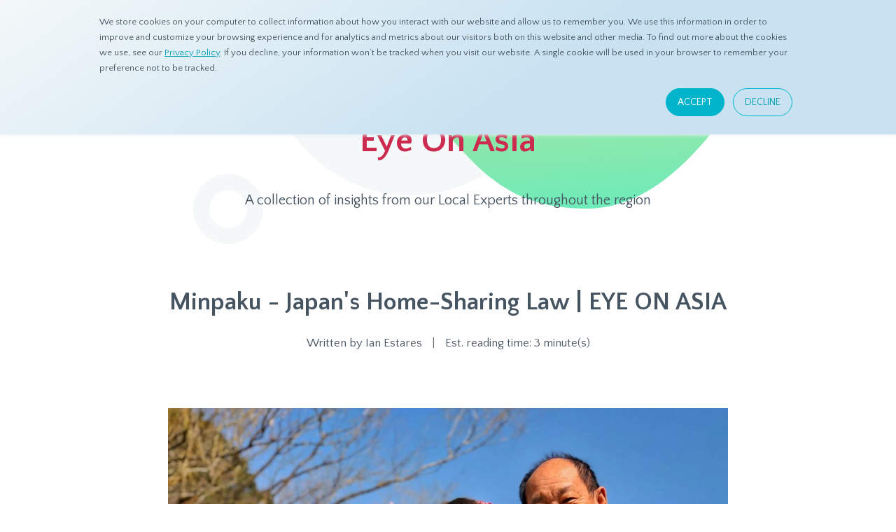

--- FILE ---
content_type: text/html; charset=UTF-8
request_url: https://www.d8aspring.com/eye-on-asia/minpaku-japans-home-sharing-law
body_size: 13554
content:
<!doctype html><!--[if lt IE 7]> <html class="no-js lt-ie9 lt-ie8 lt-ie7" lang="en-us" > <![endif]--><!--[if IE 7]>    <html class="no-js lt-ie9 lt-ie8" lang="en-us" >        <![endif]--><!--[if IE 8]>    <html class="no-js lt-ie9" lang="en-us" >               <![endif]--><!--[if gt IE 8]><!--><html class="no-js" lang="en-us"><!--<![endif]--><head>
    <meta charset="utf-8">
    <meta http-equiv="X-UA-Compatible" content="IE=edge,chrome=1">
    <meta name="author" content="Ian Estares">
    <meta name="description" content="Take a look at Japan's home-sharing law and what it means for those planning to visit the Land of the Rising Sun.">
    <meta name="generator" content="HubSpot">
    <title>Minpaku - Japan's Home-Sharing Law | EYE ON ASIA</title>
    <link rel="shortcut icon" href="https://www.d8aspring.com/hubfs/favicons/favicon.ico">
    
<meta name="viewport" content="width=device-width, initial-scale=1">

    <script src="/hs/hsstatic/jquery-libs/static-1.4/jquery/jquery-1.11.2.js"></script>
<script>hsjQuery = window['jQuery'];</script>
    <meta property="og:description" content="Take a look at Japan's home-sharing law and what it means for those planning to visit the Land of the Rising Sun.">
    <meta property="og:title" content="Minpaku - Japan's Home-Sharing Law | EYE ON ASIA">
    <meta name="twitter:description" content="Take a look at Japan's home-sharing law and what it means for those planning to visit the Land of the Rising Sun.">
    <meta name="twitter:title" content="Minpaku - Japan's Home-Sharing Law | EYE ON ASIA">

    

    
    <style>
a.cta_button{-moz-box-sizing:content-box !important;-webkit-box-sizing:content-box !important;box-sizing:content-box !important;vertical-align:middle}.hs-breadcrumb-menu{list-style-type:none;margin:0px 0px 0px 0px;padding:0px 0px 0px 0px}.hs-breadcrumb-menu-item{float:left;padding:10px 0px 10px 10px}.hs-breadcrumb-menu-divider:before{content:'›';padding-left:10px}.hs-featured-image-link{border:0}.hs-featured-image{float:right;margin:0 0 20px 20px;max-width:50%}@media (max-width: 568px){.hs-featured-image{float:none;margin:0;width:100%;max-width:100%}}.hs-screen-reader-text{clip:rect(1px, 1px, 1px, 1px);height:1px;overflow:hidden;position:absolute !important;width:1px}
</style>

<link rel="stylesheet" href="/hs/hsstatic/slick/static-1.56/bundles/project.css">
<link rel="stylesheet" href="/hs/hsstatic/legacy-module-support/static-1.27/bundles/legacyGalleryModule.css">
<link rel="stylesheet" href="https://www.d8aspring.com/hubfs/hub_generated/module_assets/1/24984193780/1744451514439/module_Vast_Back_To_Top_Button.min.css">
    

    
<!--  Added by GoogleAnalytics integration -->
<script>
var _hsp = window._hsp = window._hsp || [];
_hsp.push(['addPrivacyConsentListener', function(consent) { if (consent.allowed || (consent.categories && consent.categories.analytics)) {
  (function(i,s,o,g,r,a,m){i['GoogleAnalyticsObject']=r;i[r]=i[r]||function(){
  (i[r].q=i[r].q||[]).push(arguments)},i[r].l=1*new Date();a=s.createElement(o),
  m=s.getElementsByTagName(o)[0];a.async=1;a.src=g;m.parentNode.insertBefore(a,m)
})(window,document,'script','//www.google-analytics.com/analytics.js','ga');
  ga('create','UA-11078505-11','auto');
  ga('send','pageview');
}}]);
</script>

<!-- /Added by GoogleAnalytics integration -->


<link rel="apple-touch-icon" sizes="180x180" href="https://www.d8aspring.com/hubfs/favicons/apple-touch-icon.png?v=20210218">
<link rel="icon" type="image/png" sizes="32x32" href="https://www.d8aspring.com/hubfs/favicons/favicon-32x32.png?v=20210218">
<link rel="icon" type="image/png" sizes="16x16" href="https://www.d8aspring.com/hubfs/favicons/favicon-16x16.png?v=20210218">
<link rel="manifest" href="https://www.d8aspring.com/hubfs/favicons/site.webmanifest?v=20210218">
<link rel="mask-icon" href="https://www.d8aspring.com/hubfs/favicons/safari-pinned-tab.svg?v=20210218" color="#00b5cb">
<link rel="shortcut icon" href="https://www.d8aspring.com/hubfs/favicons/favicon.ico?v=20210218">
<meta name="apple-mobile-web-app-title" content="dataSpring">
<meta name="application-name" content="dataSpring">
<meta name="msapplication-TileColor" content="#475461">
<meta name="msapplication-config" content="https://www.d8aspring.com/hubfs/favicons/browserconfig.xml?v=20210218">
<meta name="theme-color" content="#ffffff">

<!-- Global site tag (gtag.js) - Google Analytics -->
<script async src="https://www.googletagmanager.com/gtag/js?id=UA-160042214-1">
</script>
<script>
  window.dataLayer = window.dataLayer || [];
  function gtag(){dataLayer.push(arguments);}
  gtag('js', new Date());

  gtag('config', 'UA-160042214-1');
</script>

<!-- Global site tag (gtag.js) - Google Analytics -->
<script async src="https://www.googletagmanager.com/gtag/js?id=UA-160042214-2">
</script>
<script>
  window.dataLayer = window.dataLayer || [];
  function gtag(){dataLayer.push(arguments);}
  gtag('js', new Date());

  gtag('config', 'UA-160042214-2');
</script>

<link rel="alternate" hreflang="en" href="https://www.d8aspring.com">
<link rel="alternate" hreflang="zh" href="https://zh.d8aspring.com">
<link rel="alternate" hreflang="ja" href="https://ja.d8aspring.com">
<link rel="alternate" hreflang="ko" href="https://ko.d8aspring.com">
<link rel="amphtml" href="https://www.d8aspring.com/eye-on-asia/minpaku-japans-home-sharing-law?hs_amp=true">

<meta property="og:image" content="https://www.d8aspring.com/hubfs/Eye-on-Asia/20180626-japan-house-sharing-summer-masks.jpg">
<meta property="og:image:width" content="749">
<meta property="og:image:height" content="500">

<meta name="twitter:image" content="https://www.d8aspring.com/hubfs/Eye-on-Asia/20180626-japan-house-sharing-summer-masks.jpg">


<meta property="og:url" content="https://www.d8aspring.com/eye-on-asia/minpaku-japans-home-sharing-law">
<meta name="twitter:card" content="summary_large_image">

<link rel="canonical" href="https://www.d8aspring.com/eye-on-asia/minpaku-japans-home-sharing-law">
<meta name="twitter:label1" value="Est. reading time">
<meta name="twitter:data1" value="3 minute(s)">
<meta property="og:site_name" content="dataSpring Inc.">
<meta property="og:type" content="article">
<link rel="alternate" type="application/rss+xml" href="https://www.d8aspring.com/eye-on-asia/rss.xml">
<meta name="twitter:domain" content="www.d8aspring.com">
<script src="//platform.linkedin.com/in.js" type="text/javascript">
    lang: en_US
</script>

<meta http-equiv="content-language" content="en-us">
<link rel="stylesheet" href="//7052064.fs1.hubspotusercontent-na1.net/hubfs/7052064/hub_generated/template_assets/DEFAULT_ASSET/1767723259071/template_layout.min.css">


<link rel="stylesheet" href="https://www.d8aspring.com/hubfs/hub_generated/template_assets/1/33996873660/1744348825062/template_main.min.css">


    <script src="https://kit.fontawesome.com/43aa1d0fa9.js" crossorigin="anonymous"></script>
<script>
/* IF slide image is empty (not uploaded gallery image) 
$(document).ready(function(){
  if ($(".post-gallery img").attr(src="") == "") {
    $(this).addClass("close");
  }
});*/
</script>

<style>
  .post-header { padding-bottom: 40px; text-align: center; color: #475461; }
  .post-header h1 { line-height: 1.5em; }
  .author { font-family: 'Quattrocento Sans', 'Noto Sans', 'Noto Sans JP', 'Noto Sans KR', '游ゴシック体', YuGothic, '游ゴシック', 'Yu Gothic', -apple-system, 'PingFang SC', 'Helvetica Neue', STHeiti, 'Microsoft Yahei', sans-serif; line-height: 1.5em; }
  .author div { display: inline; }
  .author a { text-decoration: none; color: #475461; }
  .author a:hover { text-decoration: underline; }
  .post-body img { max-width: 100%; margin-bottom: 1em; }
  .post-body h2 { margin-top: 1.5em; }
  .post-body a { 
    color: #3EA1B7;
    text-decoration: none;
    font-family: 'Helvetica Neue', 'Helvetica', 'Noto Sans', 'Noto Sans JP', 'Noto Sans KR', '游ゴシック体', YuGothic, '游ゴシック', 'Yu Gothic', -apple-system, 'PingFang SC', STHeiti, 'Microsoft Yahei', sans-serif;
  }
  .post-body a:hover { text-decoration: underline; }
  .post-body ul { list-style: none; padding-left: 1em; }
  .post-body ul li::before {
    content: "\00FFEE";
    color: #00b5cb;
    font-weight: bold;
    display: inline-block; 
    width: 1em;
    margin-left: -1em;
    margin-right: 5px;
  }
  .post-body ul li { margin-bottom: 10px; color: #818991; }
  .post-body ul li:last-child { margin-bottom: 0; }
  .post-body ol li { margin-bottom: 10px; color: #818991; }
  .post-body div.call-out { padding: 1em 1em .8em; border: 2px solid #CC2B4F; -webkit-border-radius: 6px; -moz-border-radius: 6px; border-radius: 6px; }
  .post-body div.call-out h3 { margin: 0; color: #CC2B4F; }
  .post-body div.call-out p { margin-bottom: 0; margin-top: 10px; }
  .post-body div.call-out ol { padding-left: 1em; }
  
  .post-gallery { margin-bottom: 40px; }
  /* Set the slider height to 80% of the viewport height 
  .post-gallery .slick-track {
    display: flex;
    align-items: center;
    justify-content: center;
    height: 80vh; 
  }
  .post-gallery .slick-slide {
    display: flex !important;
    height: inherit !important;
  }
  .post-gallery .slick-slide img {
    object-fit: cover; /* be aware that this doesn't work on IE 
    height: 100%;
  }*/
  .post-cta { margin-top: 50px; }
  .post-date { color: #818991; font-style: italic; font-size: 15px; margin-top: 50px; }
  .topics { margin-top: 30px; color: #818991; }
  .topic-link { border-radius: 6px; background: #DFF1F5; color: #3EA1B7; padding: 4px 12px; text-decoration: none; display: inline-block; margin-bottom: 5px; }
  .topic-link:hover { background:#00b5cb; color: white; transition: .4s; }
  .social-shares-post { margin-top: 80px; text-align: center; }
  .social-shares-post h2 { margin-bottom: 20px; font-weight: normal; }
  .social-shares-post a { font-size: 36px; color: #00b5cb; margin: 0 30px; display: inline-block; transition: transform 1s ease-in-out; }
  .social-shares-post a:hover { transform: rotate(360deg); }
  
  /* Tables */
  .service-table { border-collapse: separate; border-spacing: 0; color: #475461; width:100%; height:100%; margin:0px; padding:0px; 
    border:1px solid rgba(74,84,97,0.5); -moz-border-radius: 6px; -webkit-border-radius: 6px; border-radius: 6px;
    font-family: 'Quattrocento Sans', 'Noto Sans', 'Noto Sans JP', 'Noto Sans KR', '游ゴシック体', YuGothic, '游ゴシック', 'Yu Gothic', -apple-system, 'PingFang SC', 'Helvetica Neue', STHeiti, 'Microsoft Yahei', sans-serif; }
  .service-table tr:nth-child(even) { background: #f1f5f9; }                
  .service-table tr:nth-child(odd) { background: white; }
  .service-table tr:first-child td, .service-table tr:first-child td:first-child { background: rgba(74,84,97,1); color: white; }
  .service-table tr:first-child td:first-child { -moz-border-radius-topleft:5px; -webkit-border-top-left-radius:5px; border-top-left-radius:5px; }
  .service-table tr:first-child td:last-child { -moz-border-radius-topright:5px; -webkit-border-top-right-radius:5px; border-top-right-radius:5px; }
  .service-table tr td { font-size: 1em; font-weight: normal; text-align: center; vertical-align: middle; padding: 0.5em; border-bottom: 1px solid rgba(74,84,97,0.5); }
  .service-table tr td:first-child { text-align: right; padding-left: 1em; font-weight: bold; }
  .service-table tr td:first-child span { line-height: 16px; display: inline-block; padding-top: 4px; font-weight: normal; }
  .service-table tr:last-child td { border-bottom: 0; }
  .service-table tr:last-child td:first-child { -moz-border-radius-bottomleft:5px; -webkit-border-bottom-left-radius:5px; border-bottom-left-radius:5px; }
  .service-table tr:last-child td:last-child { -moz-border-radius-bottomright:5px; -webkit-border-bottom-right-radius:5px; border-bottom-right-radius:5px; }
  .service-table tr td.dataspring { border-left: 2px solid #00b5cb; border-right: 2px solid #00b5cb; }
  .icon-check {
    display: inline-block;
    width: 14px;
    height: 14px;
    position: relative;
    text-decoration: none;
    background: url('https://www.d8aspring.com/hubfs/dataSpring/img/icon-check.svg');  
    background-repeat: no-repeat;
    background-size: 100%;
    opacity: 0.9
  }
  .icon-arrow-down {
    display: inline-block;
    width: 20px; height: 20px;
    background: url('https://www.d8aspring.com/hubfs/dataSpring/img/icon-arrow-down.svg');
    background-repeat: no-repeat;
    background-size: 100%;
    vertical-align: top;
    margin-right: 0.5em;
  }
  .row-2nd-content-padding { padding-top: 48px; } /* 2nd row-content padding for each display (cf. QC survey section on Panel Quality page) */
  
  @media only screen and (max-width: 767px) { 
    .post-header { padding-bottom: 20px; text-align: left; }
    .post-header h1 { margin-bottom: 15px; font-size: 24px; }
    .post-body p img { margin-bottom: 0; }
    .post-body h2+p { margin-top: 0; }
    .post-gallery .slick-track { height: auto; }
    .topic-link { display: inline-block; margin-bottom: 10px; }
    .service-table tr td { font-size: 14px; line-height: 16px; }
    .author div { display: block; }
    .author div:first-child { margin-bottom: 5px; }
    .author span { display: none; }
  }
</style>
    

</head>
<body class="   hs-content-id-5907892802 hs-blog-post hs-content-path-eye-on-asia-minpaku-japans-home-sharing-law hs-content-name-minpaku-japans-home-sharing-law-eye-on-asia hs-blog-name-eye-on-asia hs-blog-id-5023140639" style="">
    <div class="header-container-wrapper">
    <div class="header-container container-fluid">

<div class="row-fluid-wrapper row-depth-1 row-number-1 ">
<div class="row-fluid ">
<div class="span12 widget-span widget-type-global_group navigation-bar scrolled-menu" style="" data-widget-type="global_group" data-x="0" data-w="12">
<div class="" data-global-widget-path="generated_global_groups/34441699139.html"><div class="row-fluid-wrapper row-depth-1 row-number-1 ">
<div class="row-fluid ">
<div class="span12 widget-span widget-type-cell nav-menu-wrap desktop" style="" data-widget-type="cell" data-x="0" data-w="12">

<div class="row-fluid-wrapper row-depth-1 row-number-2 ">
<div class="row-fluid ">
<div class="span3 widget-span widget-type-custom_widget logo" style="" data-widget-type="custom_widget" data-x="0" data-w="3">
<div id="hs_cos_wrapper_module_159900789318917691" class="hs_cos_wrapper hs_cos_wrapper_widget hs_cos_wrapper_type_module widget-type-logo" style="" data-hs-cos-general-type="widget" data-hs-cos-type="module">
  






















  
  <span id="hs_cos_wrapper_module_159900789318917691_hs_logo_widget" class="hs_cos_wrapper hs_cos_wrapper_widget hs_cos_wrapper_type_logo" style="" data-hs-cos-general-type="widget" data-hs-cos-type="logo"><a href="/" id="hs-link-module_159900789318917691_hs_logo_widget" style="border-width:0px;border:0px;"><img src="https://www.d8aspring.com/hubfs/dataSpring/common/dataSpring-logo.svg" class="hs-image-widget " height="39" style="height: auto;width:190px;border-width:0px;border:0px;" width="190" alt="Go to Home" title="Go to Home"></a></span>
</div>

</div><!--end widget-span -->
<div class="span9 widget-span widget-type-custom_widget " style="" data-widget-type="custom_widget" data-x="3" data-w="9">
<div id="hs_cos_wrapper_module_159900790243917693" class="hs_cos_wrapper hs_cos_wrapper_widget hs_cos_wrapper_type_module" style="" data-hs-cos-general-type="widget" data-hs-cos-type="module"><ul class="nav-menu">
<li>
<button>About</button>
<div class="child-menu-wrap">
<div class="child-menu">
<div class="border-right">
<a href="/company" target="_self">About dataSpring</a>
<span>Get to know your Asian panel insights provider.</span>
<a href="/team" target="_self">Meet the Team</a>
<span>We aspire to be visionary, passionate, and relentless drivers of dataSpring values.</span>
</div>
<div>
<a href="/careers" target="_self">Careers</a>
<span>See our current openings and let’s build great things together!</span>
<a href="/visit-us" target="_self">Visit Us</a>
<span>Check out our offices in key cities across Asia.</span>
</div>
</div>
</div>
</li>
<li>
<button>Products</button>
<div class="child-menu-wrap two-column-style">
<div class="child-menu">
<div class="border-right">
<span class="title">dataSpring Panels</span>
<a href="/asian-sample" target="_self">Asian Sample</a>
<span>We’re ready to serve your research needs with our expansive coverage in Asia.</span>
<a href="/panel-sources" target="_self">Panel Sources</a>
<span>Our secure data comes from proprietary panels, API integration, and third-party partners.</span>
<a href="/panel-quality" target="_self">Panel Quality</a>
<span>Our industry-leading Quality Check System ensures data validity and valuable insights.</span>
<a href="/operations" target="_self">Operations</a>
<span>Enjoy convenient 24/7 support from our highly-capable Springers who speak your language.</span>
<a href="/download-panel-book" target="_blank" class="add-cta">Get Our Panel Book</a>
</div>
<div>
<span class="title">Solutions</span>
<a href="/products" target="_self">Products</a>
<span>Complete your requirements with our reliable platforms.</span>
<a href="/services" target="_self">Services</a>
<span>We provided solutions for every stage of your projects.</span>
<a href="/mobile-platform" target="_self">Mobile Platform</a>
<span>Draw in-the-moment insights from Asian mobile consumers with our all-in-one platform.</span>
<a href="/download-mobile-capabilities" target="_blank" class="add-cta last">Check our mobile capabilities</a>
</div>
</div>
</div>
</li>
<li>
<button>Resources</button>
<div class="child-menu-wrap two-column-style wide">
<div class="child-menu">
<div class="border-left">
<span class="title">Get started</span>
<a href="/understanding-online-research-panels" target="_self">Understanding Online Research Panels</a>
<a href="/mobile-research-essentials" target="_self">Mobile Research Essentials</a>
<div>
<a href="/resources" target="_self">Downloadable Media</a>
<a href="/newsletter" target="_self">Newsletter</a>
<a href="/press-release" target="_self">Press Releases</a>
</div>
</div>
<div class="border-right menu-en">
<span class="title">Resources</span>
<a href="/blog" target="_self">Blogs</a>
<span>Read more on topics about online research solutions to get you started.</span>
<a href="/eye-on-asia" target="_self">Eye On Asia</a>
<span>Check out the latest trends in Asia and learn valuable local insights.</span>
<a href="/ds-insights" target="_self">dS Insights</a>
<span>Relevant and beneficial market research content, updated regularly.</span>
<a href="/eye-on-asia-podcast" target="_self">Eye On Asia Podcast</a>
<span>Listen to the latest market research news and trends in Asia in dataSpring's monthly podcast.</span>
</div>
<div class="border-right menu-ja" style="display: none;">
<span class="title">リソース</span>
<a href="/ja/blog" target="_self">ブログ</a>
<span>マーケティングリサーチやアジア諸国の情報について</span>
<a href="/ja/eye-on-asia" target="_self">Eye On Asia</a>
<span>アジアの最新トレンドをチェックして、現地の貴重な情報を知ることができます。</span>
<a href="/ds-insights" target="_self">最新のインサイト情報</a>
<span>アジア地域のパネルについては、毎月実施される自主調査より詳しい情報をご確認いただけます。</span>
<a href="/eye-on-asia-podcast" target="_self">Eye On Asia Podcast</a>
<span>Eye On Asia Podcastにて、最新のアジアのマーケティングリサーチに関するニュースやトレンドを聞くことができます。</span>
</div>
</div>
</div>
</li>
<li>
<a href="/help" target="_self" class="ic-magnifier">Ask dataSpring</a>
</li>
<li>
<div class="btn-nav-menu white">
<span class="button-circle"></span>
<a href="/contact" class="button-inner">
<span class="button-text">Contact Us</span>
</a>
</div>
</li>
</ul></div>

</div><!--end widget-span -->
</div><!--end row-->
</div><!--end row-wrapper -->

</div><!--end widget-span -->
</div><!--end row-->
</div><!--end row-wrapper -->

<div class="row-fluid-wrapper row-depth-1 row-number-3 ">
<div class="row-fluid ">
<div class="span12 widget-span widget-type-custom_widget mobile tablet" style="" data-widget-type="custom_widget" data-x="0" data-w="12">
<div id="hs_cos_wrapper_module_16026482963066880" class="hs_cos_wrapper hs_cos_wrapper_widget hs_cos_wrapper_type_module" style="" data-hs-cos-general-type="widget" data-hs-cos-type="module"><div class="nav-menu-wrap-mobile">
<a href="/" class="logo"><img src="https://www.d8aspring.com/hubfs/dataSpring/common/dataSpring-logo.svg" width="140" alt="dataSpring"></a>
<ul class="accordion-menu">
<li>
<button>About</button>
<ul>
<li><a href="/company">About dataSpring</a></li>
<li><a href="/team">Meet the Team</a></li>
<li><a href="/careers">Careers</a></li>
<li><a href="/visit-us">Visit Us</a></li>
</ul>
</li>
<li>
<button>Products</button>
<ul>
<li><a href="/asian-sample">Asian Sample</a></li>
<li><a href="/panel-sources">Panel Sources</a></li>
<li><a href="/panel-quality">Panel Quality</a></li>
<li><a href="/operations">Operations</a></li>
<li><a href="/products">Products</a></li>
<li><a href="/services">Services</a></li>
<li><a href="/mobile-platform">Mobile Platform</a></li>
</ul>
</li>
<li class="menu-en">
<button>Resources</button>
<ul>
<li><a href="/understanding-online-research-panels">Understanding Online Research Panels</a></li>
<li><a href="/mobile-research-essentials">Mobile Research Essentials</a></li>
<li><a href="/blog">Blogs</a></li>
<li><a href="/eye-on-asia">Eye On Asia</a></li>
<li><a href="/ds-insights">dS Insights</a></li>
<li><a href="/eye-on-asia-podcast">Eye On Asia Podcast</a></li>
<li><a href="/resources">Downloadable Media</a></li>
<li><a href="/newsletter">Newsletter</a></li>
<li><a href="/press-release">Press Releases</a></li>
</ul>
</li>
<li class="menu-ja" style="display: none;">
<button>Resources</button>
<ul>
<li><a href="/understanding-online-research-panels">オンラインパネルについて</a></li>
<li><a href="/mobile-research-essentials">モバイルリサーチの必要性について</a></li>
<li><a href="/ja/blog">ブログ</a></li>
<li><a href="/ja/eye-on-asia">Eye On Asia</a></li>
<li><a href="/ds-insights">最新のインサイト情報</a></li>
<li><a href="/eye-on-asia-podcast">Eye On Asia Podcast</a></li>
<li><a href="/resources">ダウンロード</a></li>
<li><a href="/newsletter">ニュースレター</a></li>
<li><a href="/press-release">プレスリリース</a></li>
</ul>
</li>
<li class="cta">
<a href="/help">Ask dataSpring</a>
<a href="/contact">Contact Us</a>
</li>
</ul>
<button class="toggle-menu"></button>
</div></div>

</div><!--end widget-span -->
</div><!--end row-->
</div><!--end row-wrapper -->
</div>
</div><!--end widget-span -->
</div><!--end row-->
</div><!--end row-wrapper -->

    </div><!--end header -->
</div><!--end header wrapper -->

<div class="body-container-wrapper">
    <div class="body-container container-fluid">

<div class="row-fluid-wrapper row-depth-1 row-number-1 ">
<div class="row-fluid ">
<div class="span12 widget-span widget-type-cell wide-content-container page-header-wrap resources" style="" data-widget-type="cell" data-x="0" data-w="12">

<div class="row-fluid-wrapper row-depth-1 row-number-2 ">
<div class="row-fluid ">
<div class="span12 widget-span widget-type-custom_widget height-80" style="" data-widget-type="custom_widget" data-x="0" data-w="12">
<div id="hs_cos_wrapper_module_16024879753793929" class="hs_cos_wrapper hs_cos_wrapper_widget hs_cos_wrapper_type_module widget-type-space" style="" data-hs-cos-general-type="widget" data-hs-cos-type="module"><span class="hs-horizontal-spacer"></span></div>

</div><!--end widget-span -->
</div><!--end row-->
</div><!--end row-wrapper -->

<div class="row-fluid-wrapper row-depth-1 row-number-3 ">
<div class="row-fluid ">
<div class="span12 widget-span widget-type-custom_widget breadcrumb" style="" data-widget-type="custom_widget" data-x="0" data-w="12">
<div id="hs_cos_wrapper_module_16024879753793930" class="hs_cos_wrapper hs_cos_wrapper_widget hs_cos_wrapper_type_module" style="" data-hs-cos-general-type="widget" data-hs-cos-type="module"><a href="/">Home</a><span class="breadcrumb-arrow"></span>Resources<span class="breadcrumb-arrow"></span><a href="/eye-on-asia" class="current">Eye On Asia</a>
<div class="bg-top-donut-1"> </div></div>

</div><!--end widget-span -->
</div><!--end row-->
</div><!--end row-wrapper -->

<div class="row-fluid-wrapper row-depth-1 row-number-4 ">
<div class="row-fluid ">
<div class="span12 widget-span widget-type-custom_widget " style="" data-widget-type="custom_widget" data-x="0" data-w="12">
<div id="hs_cos_wrapper_module_16024879753793931" class="hs_cos_wrapper hs_cos_wrapper_widget hs_cos_wrapper_type_module widget-type-section_header" style="" data-hs-cos-general-type="widget" data-hs-cos-type="module"><span id="hs_cos_wrapper_module_16024879753793931_" class="hs_cos_wrapper hs_cos_wrapper_widget hs_cos_wrapper_type_section_header" style="" data-hs-cos-general-type="widget" data-hs-cos-type="section_header"><div class="page-header section-header"><h1>Eye On Asia</h1><p class="secondary-header"><span id="hs_cos_wrapper_subheader" class="section-subheader">A collection of insights from our Local Experts throughout the region</span></p></div></span></div>

</div><!--end widget-span -->
</div><!--end row-->
</div><!--end row-wrapper -->

</div><!--end widget-span -->
</div><!--end row-->
</div><!--end row-wrapper -->

<div class="row-fluid-wrapper row-depth-1 row-number-5 ">
<div class="row-fluid ">
<div class="span12 widget-span widget-type-custom_widget height-100" style="" data-widget-type="custom_widget" data-x="0" data-w="12">
<div id="hs_cos_wrapper_module_16024880186193999" class="hs_cos_wrapper hs_cos_wrapper_widget hs_cos_wrapper_type_module widget-type-space" style="" data-hs-cos-general-type="widget" data-hs-cos-type="module"><span class="hs-horizontal-spacer"></span></div>

</div><!--end widget-span -->
</div><!--end row-->
</div><!--end row-wrapper -->

<div class="row-fluid-wrapper row-depth-1 row-number-6 ">
<div class="row-fluid ">
<div class="span12 widget-span widget-type-custom_widget narrow-content-container" style="" data-widget-type="custom_widget" data-x="0" data-w="12">
<div id="hs_cos_wrapper_module_16024880562464013" class="hs_cos_wrapper hs_cos_wrapper_widget hs_cos_wrapper_type_module widget-type-blog_content" style="" data-hs-cos-general-type="widget" data-hs-cos-type="module">
    <div class="blog-section">
<div class="post-header">
<h1><span id="hs_cos_wrapper_name" class="hs_cos_wrapper hs_cos_wrapper_meta_field hs_cos_wrapper_type_text" style="" data-hs-cos-general-type="meta_field" data-hs-cos-type="text">Minpaku - Japan's Home-Sharing Law | EYE ON ASIA</span></h1>
<div class="author">
<div>Written by <a href="https://www.d8aspring.com/eye-on-asia/author/ian-estares">Ian Estares</a></div>
<span class="color-grey mL10 mR10">|</span>
<div>Est. reading time: 3 minute(s)</div>
</div>
</div>  
<div class="post-gallery"><span id="hs_cos_wrapper_gallery" class="hs_cos_wrapper hs_cos_wrapper_widget hs_cos_wrapper_type_gallery" style="" data-hs-cos-general-type="widget" data-hs-cos-type="gallery"><!--[if lt IE 9]><div id="hs_cos_gallery_gallery" class="hs_cos_gallery lt-ie9"><![endif]-->
<!--[if gt IE 8]><!--><div id="hs_cos_gallery_gallery" class="hs_cos_gallery"><!--<![endif]-->
<div class="hs_cos_gallery_main">
</div>
</div>
</span></div>  
<div class="post-body"><span id="hs_cos_wrapper_post_body" class="hs_cos_wrapper hs_cos_wrapper_meta_field hs_cos_wrapper_type_rich_text" style="" data-hs-cos-general-type="meta_field" data-hs-cos-type="rich_text"><p><img src="https://www.d8aspring.com/hubfs/Eye-on-Asia/20180626-japan-house-sharing-summer-banner-top.jpg" alt="Minpaku - Japan's Home-Sharing Law" style="width: 100%;"></p>
<p>Summer ushers in some of the most elaborate and famous festivals in Japan. From Kyoto’s <em>Gion Matsuri</em> held all throughout July, to Aomori’s <em>Nebuta Matsuri</em> held from the second to seventh of August, the season does not disappoint when it comes to festivities.</p>
<p>&nbsp;</p>
<!--more-->
<p>So if you’re into street dances, colorful lantern floats and immersing yourself in Japanese culture, then summer might be the perfect time for you to visit Japan. Just be prepared to spend a bit more than planned on lodgings.</p>
<p>&nbsp;</p>
<p>Earlier this month, AirBnb, the world’s top accommodation booking platform, stopped showing listings in Japan from operators who have not obtained permission to operate. The move is in accordance with a new private home-sharing law enacted in the country which caps home-sharing operations to 180 days a year.</p>
<p>&nbsp;</p>
<p>As a result, the available properties from the major home-share operator dropped from 62,000 earlier this spring down to about 13,800.</p>
<p>&nbsp;</p>
<p>The <i>minpaku,</i> Japan's home-sharing law, requires operators to register their rental properties with their local government where safety checks will be done prior to issuing approval. Once approved, owners will be able to resume operations, and their listings will be displayed on the website once more, albeit adhering to any limitations imposed by the law as well as those of local governments.</p>
<p>&nbsp;</p>
<p><img src="https://www.d8aspring.com/hubfs/Eye-on-Asia/20180626-japan-house-sharing-summer-asakusa.jpg" alt="Minpaku - Japan's Home-Sharing Law" style="width: 100%;"></p>
<p>Interestingly, local governments, which still have the final say in the regulation of services in their area, have imposed tighter restrictions instead of offering a reprieve.</p>
<p>&nbsp;</p>
<p>Want to stay near the bustling, high-scale, shopping area in Ginza? Tough luck because Tokyo’s Chou Ward, where it's located, has prohibited overnight rentals on weekdays on the grounds of safety concerns.</p>
<p>&nbsp;</p>
<p>Even Shibuya, the well-known hotspot for fashion and youth culture, will only permit home-sharing in residential areas during school holidays so that children won’t meet strangers on their way to school.</p>
<p>&nbsp;</p>
<p>Meanwhile, the ancient capital of Kyoto, with its numerous temples and pagodas, has restricted private lodging in residential areas between January 15 and March 16, missing the sought-after cherry blossoms of spring and autumn's foliage. So if you’re looking forward to a canopy of pink or orange outside your window, then you might want to rethink your options.</p>
<p>&nbsp;</p>
<p><img src="https://www.d8aspring.com/hubfs/Eye-on-Asia/20180626-japan-house-sharing-summer-kyoto.jpg" alt="Minpaku - Japan's Home-Sharing Law" style="width: 100%;">The first half of the year has already brought in 10.5 million tourists to the country. April alone boasted an estimated 2.9 million inbound tourists - a testament to the influence of all things <em>sakura</em>. It’s amazing how much attention these tiny pink flowers can command, becoming quite the driving force in this multi-billion dollar industry.</p>
<p>&nbsp;</p>
<p>In 2017, tourist spending in Japan amounted to a whopping USD 40 billion, a 17.6% increase from 2016’s USD billion. With the boom in tourist showing no signs of slowing down, the numbers are expected to keep on growing, leading up to the 2020 Olympics to be hosted in Tokyo.</p>
<p>&nbsp;</p>
<p>The effects of the new law is a product of the country’s effort to crack down on illegal lodging operators as well as local government’s attempt on placing restrictions on how legal facilities may operate. Although a bit limiting for budget-savvy travelers, the move is considered a victory for the country’s hotel industry which opposes private lodgings being used for tourist accommodations.</p>
<p>&nbsp;</p>
<h1>What Now?</h1>
<p>The new law won’t really dampen much of the experience the country has to offer. At the end of the day, the culture, the people and everything else that makes Japan, well, Japan will still be there. But the question now is, how will this new restriction on home-sharing cope with the estimated 40 million tourists for the 2020 Tokyo Olympics?</p>
<p>&nbsp;</p>
<p><span>Got a question about the consumer market in Asia and need to gather insights from Asian online respondents? Let our Asian sample and survey tools work for you! </span><a href="/download-panel-book" rel="noopener" target="_blank">Download our panel book now</a><span><span> </span>and check out the wide reach of our sampling capabilities!</span></p>
<p>&nbsp;</p>
<p><span><!--HubSpot Call-to-Action Code --><span class="hs-cta-wrapper" id="hs-cta-wrapper-827b5cc8-b593-4ed6-be45-ab8460e7b5c0"><span class="hs-cta-node hs-cta-827b5cc8-b593-4ed6-be45-ab8460e7b5c0" id="hs-cta-827b5cc8-b593-4ed6-be45-ab8460e7b5c0"><!--[if lte IE 8]><div id="hs-cta-ie-element"></div><![endif]--><a href="https://cta-redirect.hubspot.com/cta/redirect/421428/827b5cc8-b593-4ed6-be45-ab8460e7b5c0" target="_blank" rel="noopener"><img class="hs-cta-img" id="hs-cta-img-827b5cc8-b593-4ed6-be45-ab8460e7b5c0" style="border-width:0px;" src="https://no-cache.hubspot.com/cta/default/421428/827b5cc8-b593-4ed6-be45-ab8460e7b5c0.png"></a></span><script charset="utf-8" src="/hs/cta/cta/current.js"></script><script type="text/javascript"> hbspt.cta._relativeUrls=true;hbspt.cta.load(421428, '827b5cc8-b593-4ed6-be45-ab8460e7b5c0', {"useNewLoader":"true","region":"na1"}); </script></span><!-- end HubSpot Call-to-Action Code --></span></p></span></div>
<div class="post-cta"><span id="hs_cos_wrapper_cta" class="hs_cos_wrapper hs_cos_wrapper_widget hs_cos_wrapper_type_cta" style="" data-hs-cos-general-type="widget" data-hs-cos-type="cta"></span></div>
<div class="post-date">Published June 29, 2018 05:06 PM</div>
<div class="topics"> 
Topics:
<a class="topic-link" href="https://www.d8aspring.com/eye-on-asia/topic/japan">Japan</a>,&nbsp;
<a class="topic-link" href="https://www.d8aspring.com/eye-on-asia/topic/travel">Travel</a>,&nbsp;
<a class="topic-link" href="https://www.d8aspring.com/eye-on-asia/topic/lodging">Lodging</a>,&nbsp;
<a class="topic-link" href="https://www.d8aspring.com/eye-on-asia/topic/house-sharing">House-sharing</a>
</div>
<div class="social-shares-post">
<h2>Don't forget to share this post!</h2>
<div>
<a target="_blank" href="https://www.facebook.com/sharer/sharer.php?u=https%3A%2F%2Fwww.d8aspring.com%2Feye-on-asia%2Fminpaku-japans-home-sharing-law"><i class="fab fa-facebook-f"></i></a>
<a target="_blank" href="http://www.linkedin.com/shareArticle?mini=true&amp;url=https://www.d8aspring.com/eye-on-asia/minpaku-japans-home-sharing-law"><i class="fab fa-linkedin-in"></i></a>
<a target="_blank" href="https://www.twitter.com/share?url=https%3A%2F%2Fwww.d8aspring.com%2Feye-on-asia%2Fminpaku-japans-home-sharing-law"><i class="fab fa-twitter"></i></a>
</div>
</div>
</div>
</div>

</div><!--end widget-span -->
</div><!--end row-->
</div><!--end row-wrapper -->

<div class="row-fluid-wrapper row-depth-1 row-number-7 ">
<div class="row-fluid ">
<div class="span12 widget-span widget-type-custom_widget height-100" style="" data-widget-type="custom_widget" data-x="0" data-w="12">
<div id="hs_cos_wrapper_module_16024880924024062" class="hs_cos_wrapper hs_cos_wrapper_widget hs_cos_wrapper_type_module widget-type-space" style="" data-hs-cos-general-type="widget" data-hs-cos-type="module"><span class="hs-horizontal-spacer"></span></div>

</div><!--end widget-span -->
</div><!--end row-->
</div><!--end row-wrapper -->

<div class="row-fluid-wrapper row-depth-1 row-number-8 ">
<div class="row-fluid ">
<div class="span12 widget-span widget-type-global_group " style="" data-widget-type="global_group" data-x="0" data-w="12">
<div class="" data-global-widget-path="generated_global_groups/34445180021.html"><div class="row-fluid-wrapper row-depth-1 row-number-1 ">
<div class="row-fluid ">
<div class="span12 widget-span widget-type-cell gradient-green" style="" data-widget-type="cell" data-x="0" data-w="12">

<div class="row-fluid-wrapper row-depth-1 row-number-2 ">
<div class="row-fluid ">
<div class="span12 widget-span widget-type-custom_widget height-80" style="" data-widget-type="custom_widget" data-x="0" data-w="12">
<div id="hs_cos_wrapper_module_159885248621111340" class="hs_cos_wrapper hs_cos_wrapper_widget hs_cos_wrapper_type_module widget-type-space" style="" data-hs-cos-general-type="widget" data-hs-cos-type="module"><span class="hs-horizontal-spacer"></span></div>

</div><!--end widget-span -->
</div><!--end row-->
</div><!--end row-wrapper -->

<div class="row-fluid-wrapper row-depth-1 row-number-3 ">
<div class="row-fluid ">
<div class="span12 widget-span widget-type-cell wide-content-container" style="" data-widget-type="cell" data-x="0" data-w="12">

<div class="row-fluid-wrapper row-depth-1 row-number-4 ">
<div class="row-fluid ">
<div class="span9 widget-span widget-type-custom_widget " style="" data-widget-type="custom_widget" data-x="0" data-w="9">
<div id="hs_cos_wrapper_module_1598235008877719" class="hs_cos_wrapper hs_cos_wrapper_widget hs_cos_wrapper_type_module widget-type-rich_text" style="" data-hs-cos-general-type="widget" data-hs-cos-type="module"><span id="hs_cos_wrapper_module_1598235008877719_" class="hs_cos_wrapper hs_cos_wrapper_widget hs_cos_wrapper_type_rich_text" style="" data-hs-cos-general-type="widget" data-hs-cos-type="rich_text"><h1 style="margin-bottom: 0;">Contact us anytime 24/7! One of our Springers will be in touch with you within 24-48 hours to follow up on your request.</h1></span></div>

</div><!--end widget-span -->
<div class="span3 widget-span widget-type-custom_widget txtRight" style="" data-widget-type="custom_widget" data-x="9" data-w="3">
<div id="hs_cos_wrapper_module_159885348545311463" class="hs_cos_wrapper hs_cos_wrapper_widget hs_cos_wrapper_type_module" style="" data-hs-cos-general-type="widget" data-hs-cos-type="module"><div class="btn-primary-inverse green"><span class="button-circle"></span><a href="/contact" class="button-inner" target="_self"><span class="button-text">Contact Us</span></a></div></div>

</div><!--end widget-span -->
</div><!--end row-->
</div><!--end row-wrapper -->

</div><!--end widget-span -->
</div><!--end row-->
</div><!--end row-wrapper -->

<div class="row-fluid-wrapper row-depth-1 row-number-5 ">
<div class="row-fluid ">
<div class="span12 widget-span widget-type-custom_widget height-80" style="" data-widget-type="custom_widget" data-x="0" data-w="12">
<div id="hs_cos_wrapper_module_159885248966411342" class="hs_cos_wrapper hs_cos_wrapper_widget hs_cos_wrapper_type_module widget-type-space" style="" data-hs-cos-general-type="widget" data-hs-cos-type="module"><span class="hs-horizontal-spacer"></span></div>

</div><!--end widget-span -->
</div><!--end row-->
</div><!--end row-wrapper -->

</div><!--end widget-span -->
</div><!--end row-->
</div><!--end row-wrapper -->
</div>
</div><!--end widget-span -->
</div><!--end row-->
</div><!--end row-wrapper -->

    </div><!--end body -->
</div><!--end body wrapper -->

<div class="footer-container-wrapper">
    <div class="footer-container container-fluid">

<div class="row-fluid-wrapper row-depth-1 row-number-1 ">
<div class="row-fluid ">
<div class="span12 widget-span widget-type-global_group " style="" data-widget-type="global_group" data-x="0" data-w="12">
<div class="" data-global-widget-path="generated_global_groups/24984229854.html"><div class="row-fluid-wrapper row-depth-1 row-number-1 ">
<div class="row-fluid ">
<div class="span12 widget-span widget-type-cell footer-wrap desktop" style="" data-widget-type="cell" data-x="0" data-w="12">

<div class="row-fluid-wrapper row-depth-1 row-number-2 ">
<div class="row-fluid ">
<div class="span12 widget-span widget-type-custom_widget height-80" style="" data-widget-type="custom_widget" data-x="0" data-w="12">
<div id="hs_cos_wrapper_module_15990377404811225" class="hs_cos_wrapper hs_cos_wrapper_widget hs_cos_wrapper_type_module widget-type-space" style="" data-hs-cos-general-type="widget" data-hs-cos-type="module"><span class="hs-horizontal-spacer"></span></div>

</div><!--end widget-span -->
</div><!--end row-->
</div><!--end row-wrapper -->

<div class="row-fluid-wrapper row-depth-1 row-number-3 ">
<div class="row-fluid ">
<div class="span12 widget-span widget-type-cell wide-content-container dark-mode" style="" data-widget-type="cell" data-x="0" data-w="12">

<div class="row-fluid-wrapper row-depth-1 row-number-4 ">
<div class="row-fluid ">
<div class="span3 widget-span widget-type-custom_widget footer-menu" style="" data-widget-type="custom_widget" data-x="0" data-w="3">
<div id="hs_cos_wrapper_module_159885466705011947" class="hs_cos_wrapper hs_cos_wrapper_widget hs_cos_wrapper_type_module widget-type-simple_menu" style="" data-hs-cos-general-type="widget" data-hs-cos-type="module"><span id="hs_cos_wrapper_module_159885466705011947_" class="hs_cos_wrapper hs_cos_wrapper_widget hs_cos_wrapper_type_simple_menu" style="" data-hs-cos-general-type="widget" data-hs-cos-type="simple_menu"><div id="hs_menu_wrapper_module_159885466705011947_" class="hs-menu-wrapper active-branch flyouts hs-menu-flow-vertical" role="navigation" data-sitemap-name="" data-menu-id="" aria-label="Navigation Menu">
 <ul role="menu">
  <li class="hs-menu-item hs-menu-depth-1" role="none"><a href="https://www.d8aspring.com/company" role="menuitem" target="_self">About dataSpring</a></li>
  <li class="hs-menu-item hs-menu-depth-1" role="none"><a href="https://www.d8aspring.com/asian-sample" role="menuitem" target="_self">Asian Sample</a></li>
  <li class="hs-menu-item hs-menu-depth-1" role="none"><a href="https://www.d8aspring.com/mobile-platform" role="menuitem" target="_self">Mobile Platform</a></li>
  <li class="hs-menu-item hs-menu-depth-1" role="none"><a href="https://www.d8aspring.com/services" role="menuitem" target="_self">Services</a></li>
  <li class="hs-menu-item hs-menu-depth-1" role="none"><a href="https://www.d8aspring.com/contact" role="menuitem" target="_self">Contact Us</a></li>
 </ul>
</div></span></div>

</div><!--end widget-span -->
<div class="span4 widget-span widget-type-cell column" style="" data-widget-type="cell" data-x="3" data-w="4">

<div class="row-fluid-wrapper row-depth-1 row-number-5 ">
<div class="row-fluid ">
<div class="span12 widget-span widget-type-custom_widget " style="" data-widget-type="custom_widget" data-x="0" data-w="12">
<div id="hs_cos_wrapper_module_151810959387852" class="hs_cos_wrapper hs_cos_wrapper_widget hs_cos_wrapper_type_module widget-type-header" style="" data-hs-cos-general-type="widget" data-hs-cos-type="module">



<span id="hs_cos_wrapper_module_151810959387852_" class="hs_cos_wrapper hs_cos_wrapper_widget hs_cos_wrapper_type_header" style="" data-hs-cos-general-type="widget" data-hs-cos-type="header"><h1>



PANEL BOOK</h1></span></div>

</div><!--end widget-span -->
</div><!--end row-->
</div><!--end row-wrapper -->

<div class="row-fluid-wrapper row-depth-1 row-number-6 ">
<div class="row-fluid ">
<div class="span12 widget-span widget-type-custom_widget mT10" style="" data-widget-type="custom_widget" data-x="0" data-w="12">
<div id="hs_cos_wrapper_module_159885902362512664" class="hs_cos_wrapper hs_cos_wrapper_widget hs_cos_wrapper_type_module widget-type-linked_image" style="" data-hs-cos-general-type="widget" data-hs-cos-type="module">
    






  



<span id="hs_cos_wrapper_module_159885902362512664_" class="hs_cos_wrapper hs_cos_wrapper_widget hs_cos_wrapper_type_linked_image" style="" data-hs-cos-general-type="widget" data-hs-cos-type="linked_image"><img src="https://www.d8aspring.com/hs-fs/hubfs/dataSpring2020/img/footer-panel-book@2x-1.png?width=240&amp;height=172&amp;name=footer-panel-book@2x-1.png" class="hs-image-widget " width="240" height="172" style="max-width: 100%; height: auto;" alt="Thumbnail of the cover of dataSpring Panel Book" title="Thumbnail of the cover of dataSpring Panel Book" srcset="https://www.d8aspring.com/hs-fs/hubfs/dataSpring2020/img/footer-panel-book@2x-1.png?width=120&amp;height=86&amp;name=footer-panel-book@2x-1.png 120w, https://www.d8aspring.com/hs-fs/hubfs/dataSpring2020/img/footer-panel-book@2x-1.png?width=240&amp;height=172&amp;name=footer-panel-book@2x-1.png 240w, https://www.d8aspring.com/hs-fs/hubfs/dataSpring2020/img/footer-panel-book@2x-1.png?width=360&amp;height=258&amp;name=footer-panel-book@2x-1.png 360w, https://www.d8aspring.com/hs-fs/hubfs/dataSpring2020/img/footer-panel-book@2x-1.png?width=480&amp;height=344&amp;name=footer-panel-book@2x-1.png 480w, https://www.d8aspring.com/hs-fs/hubfs/dataSpring2020/img/footer-panel-book@2x-1.png?width=600&amp;height=430&amp;name=footer-panel-book@2x-1.png 600w, https://www.d8aspring.com/hs-fs/hubfs/dataSpring2020/img/footer-panel-book@2x-1.png?width=720&amp;height=516&amp;name=footer-panel-book@2x-1.png 720w" sizes="(max-width: 240px) 100vw, 240px"></span></div>

</div><!--end widget-span -->
</div><!--end row-->
</div><!--end row-wrapper -->

<div class="row-fluid-wrapper row-depth-1 row-number-7 ">
<div class="row-fluid ">
<div class="span12 widget-span widget-type-custom_widget mT10" style="" data-widget-type="custom_widget" data-x="0" data-w="12">
<div id="hs_cos_wrapper_module_15990373866161105" class="hs_cos_wrapper hs_cos_wrapper_widget hs_cos_wrapper_type_module widget-type-text" style="" data-hs-cos-general-type="widget" data-hs-cos-type="module"><span id="hs_cos_wrapper_module_15990373866161105_" class="hs_cos_wrapper hs_cos_wrapper_widget hs_cos_wrapper_type_text" style="" data-hs-cos-general-type="widget" data-hs-cos-type="text">Check out dataSpring's panel coverage in this downloadable ebook.</span></div>

</div><!--end widget-span -->
</div><!--end row-->
</div><!--end row-wrapper -->

<div class="row-fluid-wrapper row-depth-1 row-number-8 ">
<div class="row-fluid ">
<div class="span12 widget-span widget-type-custom_widget " style="" data-widget-type="custom_widget" data-x="0" data-w="12">
<div id="hs_cos_wrapper_module_159885907639112720" class="hs_cos_wrapper hs_cos_wrapper_widget hs_cos_wrapper_type_module" style="" data-hs-cos-general-type="widget" data-hs-cos-type="module"><a href="/download-panel-book" target="_blank" class="txtBtn-primary mT20 download-panel-book"><img src="https://www.d8aspring.com/hubfs/dataSpring2020/img/ic-download.svg" class="mR10" alt="" aria-hidden="true">Download Panel Book</a></div>

</div><!--end widget-span -->
</div><!--end row-->
</div><!--end row-wrapper -->

</div><!--end widget-span -->
<div class="span5 widget-span widget-type-cell column" style="" data-widget-type="cell" data-x="7" data-w="5">

<div class="row-fluid-wrapper row-depth-1 row-number-9 ">
<div class="row-fluid ">
<div class="span12 widget-span widget-type-cell " style="" data-widget-type="cell" data-x="0" data-w="12">

<div class="row-fluid-wrapper row-depth-2 row-number-1 ">
<div class="row-fluid ">
<div class="span12 widget-span widget-type-custom_widget " style="" data-widget-type="custom_widget" data-x="0" data-w="12">
<div id="hs_cos_wrapper_module_151810962586257" class="hs_cos_wrapper hs_cos_wrapper_widget hs_cos_wrapper_type_module widget-type-header" style="" data-hs-cos-general-type="widget" data-hs-cos-type="module">



<span id="hs_cos_wrapper_module_151810962586257_" class="hs_cos_wrapper hs_cos_wrapper_widget hs_cos_wrapper_type_header" style="" data-hs-cos-general-type="widget" data-hs-cos-type="header"><h1>



NEWSLETTER</h1></span></div>

</div><!--end widget-span -->
</div><!--end row-->
</div><!--end row-wrapper -->

<div class="row-fluid-wrapper row-depth-2 row-number-2 ">
<div class="row-fluid ">
<div class="span12 widget-span widget-type-custom_widget mT10" style="" data-widget-type="custom_widget" data-x="0" data-w="12">
<div id="hs_cos_wrapper_module_159886338555513358" class="hs_cos_wrapper hs_cos_wrapper_widget hs_cos_wrapper_type_module widget-type-text" style="" data-hs-cos-general-type="widget" data-hs-cos-type="module"><span id="hs_cos_wrapper_module_159886338555513358_" class="hs_cos_wrapper hs_cos_wrapper_widget hs_cos_wrapper_type_text" style="" data-hs-cos-general-type="widget" data-hs-cos-type="text">Stay updated on market research trends and get tips on conducting surveys online.</span></div>

</div><!--end widget-span -->
</div><!--end row-->
</div><!--end row-wrapper -->

<div class="row-fluid-wrapper row-depth-2 row-number-3 ">
<div class="row-fluid ">
<div class="span12 widget-span widget-type-custom_widget footer-form" style="" data-widget-type="custom_widget" data-x="0" data-w="12">
<div id="hs_cos_wrapper_module_159886337820813356" class="hs_cos_wrapper hs_cos_wrapper_widget hs_cos_wrapper_type_module widget-type-form" style="" data-hs-cos-general-type="widget" data-hs-cos-type="module">


	



	<span id="hs_cos_wrapper_module_159886337820813356_" class="hs_cos_wrapper hs_cos_wrapper_widget hs_cos_wrapper_type_form" style="" data-hs-cos-general-type="widget" data-hs-cos-type="form">
<div id="hs_form_target_module_159886337820813356"></div>








</span>
</div>

</div><!--end widget-span -->
</div><!--end row-->
</div><!--end row-wrapper -->

</div><!--end widget-span -->
</div><!--end row-->
</div><!--end row-wrapper -->

<div class="row-fluid-wrapper row-depth-1 row-number-1 ">
<div class="row-fluid ">
<div class="span12 widget-span widget-type-cell sns-links" style="" data-widget-type="cell" data-x="0" data-w="12">

<div class="row-fluid-wrapper row-depth-2 row-number-1 ">
<div class="row-fluid ">
<div class="span12 widget-span widget-type-custom_widget " style="" data-widget-type="custom_widget" data-x="0" data-w="12">
<div id="hs_cos_wrapper_module_159885943312013154" class="hs_cos_wrapper hs_cos_wrapper_widget hs_cos_wrapper_type_module widget-type-header" style="" data-hs-cos-general-type="widget" data-hs-cos-type="module">



<span id="hs_cos_wrapper_module_159885943312013154_" class="hs_cos_wrapper hs_cos_wrapper_widget hs_cos_wrapper_type_header" style="" data-hs-cos-general-type="widget" data-hs-cos-type="header"><h1>



FOLLOW US</h1></span></div>

</div><!--end widget-span -->
</div><!--end row-->
</div><!--end row-wrapper -->

<div class="row-fluid-wrapper row-depth-2 row-number-2 ">
<div class="row-fluid ">
<div class="span12 widget-span widget-type-custom_widget mT20" style="" data-widget-type="custom_widget" data-x="0" data-w="12">
<div id="hs_cos_wrapper_module_159885945963013206" class="hs_cos_wrapper hs_cos_wrapper_widget hs_cos_wrapper_type_module" style="" data-hs-cos-general-type="widget" data-hs-cos-type="module"><a href="https://www.facebook.com/d8aSpring-1489255404720810/" target="_blank"><img src="https://www.d8aspring.com/hubfs/dataSpring2020/img/ic-sns-circle-facebook.svg" alt="dataSpring Facebook Page"></a>
<a href="https://twitter.com/d8aspring" target="_blank"><img src="https://www.d8aspring.com/hubfs/dataSpring2020/img/ic-sns-circle-twitter.svg" alt="dataSpring Twitter Page"></a>
<a href="https://www.linkedin.com/company/d8aspring" target="_blank"><img src="https://www.d8aspring.com/hubfs/dataSpring2020/img/ic-sns-circle-linkedin.svg" alt="dataSpring LinkedIn Page"></a></div>

</div><!--end widget-span -->
</div><!--end row-->
</div><!--end row-wrapper -->

</div><!--end widget-span -->
</div><!--end row-->
</div><!--end row-wrapper -->

</div><!--end widget-span -->
</div><!--end row-->
</div><!--end row-wrapper -->

</div><!--end widget-span -->
</div><!--end row-->
</div><!--end row-wrapper -->

<div class="row-fluid-wrapper row-depth-1 row-number-1 ">
<div class="row-fluid ">
<div class="span12 widget-span widget-type-cell office-info-wrap mT60" style="" data-widget-type="cell" data-x="0" data-w="12">

<div class="row-fluid-wrapper row-depth-1 row-number-2 ">
<div class="row-fluid ">
<div class="span12 widget-span widget-type-custom_widget wide-content-container" style="" data-widget-type="custom_widget" data-x="0" data-w="12">
<div id="hs_cos_wrapper_module_159892178224714242" class="hs_cos_wrapper hs_cos_wrapper_widget hs_cos_wrapper_type_module" style="" data-hs-cos-general-type="widget" data-hs-cos-type="module"><ul class="office-info">
<li>Tokyo<br><strong>+81 3-5294-5970</strong></li>
<li>Shanghai<br><strong>+86 21-5238-7703</strong></li>
<li>Seoul<br><strong>+82 2-778-6051</strong></li>
<li>Manila<br><strong>+63 2-8899-3862</strong></li>
<li>Singapore<br><strong>+65 9001-1137</strong></li>
<li>Los Angeles<br><strong>+1 718-404-9260</strong></li>
<li>London<br><strong>+44 7724-025-169</strong></li>
</ul></div>

</div><!--end widget-span -->
</div><!--end row-->
</div><!--end row-wrapper -->

</div><!--end widget-span -->
</div><!--end row-->
</div><!--end row-wrapper -->

<div class="row-fluid-wrapper row-depth-1 row-number-3 ">
<div class="row-fluid ">
<div class="span12 widget-span widget-type-cell wide-content-container" style="" data-widget-type="cell" data-x="0" data-w="12">

<div class="row-fluid-wrapper row-depth-1 row-number-4 ">
<div class="row-fluid ">
<div class="span12 widget-span widget-type-cell mT30" style="" data-widget-type="cell" data-x="0" data-w="12">

<div class="row-fluid-wrapper row-depth-1 row-number-5 ">
<div class="row-fluid ">
<div class="span8 widget-span widget-type-custom_widget copyright" style="" data-widget-type="custom_widget" data-x="0" data-w="8">
<div id="hs_cos_wrapper_module_159892710813915128" class="hs_cos_wrapper hs_cos_wrapper_widget hs_cos_wrapper_type_module" style="" data-hs-cos-general-type="widget" data-hs-cos-type="module"><a href="/privacy" target="_self">Privacy policy</a><span class="no-translation"> · </span><a href="/terms" target="_self">Terms of use</a><br>
<p>
© 2024 dataSpring Inc. <span>Know today, Power tomorrow <a href="https://www.intageholdings.co.jp/" target="_blank">INTAGE GROUP</a></span>
</p></div>

</div><!--end widget-span -->
<div class="span4 widget-span widget-type-custom_widget txtRight" style="" data-widget-type="custom_widget" data-x="8" data-w="4">
<div id="hs_cos_wrapper_module_159892716620415173" class="hs_cos_wrapper hs_cos_wrapper_widget hs_cos_wrapper_type_module widget-type-linked_image" style="" data-hs-cos-general-type="widget" data-hs-cos-type="module">
    






  



<span id="hs_cos_wrapper_module_159892716620415173_" class="hs_cos_wrapper hs_cos_wrapper_widget hs_cos_wrapper_type_linked_image" style="" data-hs-cos-general-type="widget" data-hs-cos-type="linked_image"><img src="https://www.d8aspring.com/hs-fs/hubfs/dataSpring2020/img/footer-association-logo@2x.png?width=298&amp;height=60&amp;name=footer-association-logo@2x.png" class="hs-image-widget " width="298" height="60" style="max-width: 100%; height: auto;" alt="" title="" srcset="https://www.d8aspring.com/hs-fs/hubfs/dataSpring2020/img/footer-association-logo@2x.png?width=149&amp;height=30&amp;name=footer-association-logo@2x.png 149w, https://www.d8aspring.com/hs-fs/hubfs/dataSpring2020/img/footer-association-logo@2x.png?width=298&amp;height=60&amp;name=footer-association-logo@2x.png 298w, https://www.d8aspring.com/hs-fs/hubfs/dataSpring2020/img/footer-association-logo@2x.png?width=447&amp;height=90&amp;name=footer-association-logo@2x.png 447w, https://www.d8aspring.com/hs-fs/hubfs/dataSpring2020/img/footer-association-logo@2x.png?width=596&amp;height=120&amp;name=footer-association-logo@2x.png 596w, https://www.d8aspring.com/hs-fs/hubfs/dataSpring2020/img/footer-association-logo@2x.png?width=745&amp;height=150&amp;name=footer-association-logo@2x.png 745w, https://www.d8aspring.com/hs-fs/hubfs/dataSpring2020/img/footer-association-logo@2x.png?width=894&amp;height=180&amp;name=footer-association-logo@2x.png 894w" sizes="(max-width: 298px) 100vw, 298px"></span></div>

</div><!--end widget-span -->
</div><!--end row-->
</div><!--end row-wrapper -->

</div><!--end widget-span -->
</div><!--end row-->
</div><!--end row-wrapper -->

</div><!--end widget-span -->
</div><!--end row-->
</div><!--end row-wrapper -->

<div class="row-fluid-wrapper row-depth-1 row-number-6 ">
<div class="row-fluid ">
<div class="span12 widget-span widget-type-custom_widget " style="" data-widget-type="custom_widget" data-x="0" data-w="12">
<div id="hs_cos_wrapper_module_1518020720606160" class="hs_cos_wrapper hs_cos_wrapper_widget hs_cos_wrapper_type_module" style="" data-hs-cos-general-type="widget" data-hs-cos-type="module"><div class="back-to-top">
	<a href="#" aria-label="Back to Top"><i class="fa fa-chevron-up"></i></a>
</div></div>

</div><!--end widget-span -->
</div><!--end row-->
</div><!--end row-wrapper -->

</div><!--end widget-span -->
</div><!--end row-->
</div><!--end row-wrapper -->

<div class="row-fluid-wrapper row-depth-1 row-number-7 ">
<div class="row-fluid ">
<div class="span12 widget-span widget-type-cell footer-wrap mobile tablet" style="" data-widget-type="cell" data-x="0" data-w="12">

<div class="row-fluid-wrapper row-depth-1 row-number-8 ">
<div class="row-fluid ">
<div class="span12 widget-span widget-type-custom_widget height-40" style="" data-widget-type="custom_widget" data-x="0" data-w="12">
<div id="hs_cos_wrapper_module_160282929557211783" class="hs_cos_wrapper hs_cos_wrapper_widget hs_cos_wrapper_type_module widget-type-space" style="" data-hs-cos-general-type="widget" data-hs-cos-type="module"><span class="hs-horizontal-spacer"></span></div>

</div><!--end widget-span -->
</div><!--end row-->
</div><!--end row-wrapper -->

<div class="row-fluid-wrapper row-depth-1 row-number-9 ">
<div class="row-fluid ">
<div class="span12 widget-span widget-type-cell content-container dark-mode" style="" data-widget-type="cell" data-x="0" data-w="12">

<div class="row-fluid-wrapper row-depth-1 row-number-10 ">
<div class="row-fluid ">
<div class="span12 widget-span widget-type-custom_widget " style="" data-widget-type="custom_widget" data-x="0" data-w="12">
<div id="hs_cos_wrapper_module_160276775603610846" class="hs_cos_wrapper hs_cos_wrapper_widget hs_cos_wrapper_type_module widget-type-header" style="" data-hs-cos-general-type="widget" data-hs-cos-type="module">



<span id="hs_cos_wrapper_module_160276775603610846_" class="hs_cos_wrapper hs_cos_wrapper_widget hs_cos_wrapper_type_header" style="" data-hs-cos-general-type="widget" data-hs-cos-type="header"><h1>NEWSLETTER</h1></span></div>

</div><!--end widget-span -->
</div><!--end row-->
</div><!--end row-wrapper -->

<div class="row-fluid-wrapper row-depth-1 row-number-11 ">
<div class="row-fluid ">
<div class="span12 widget-span widget-type-custom_widget mT10" style="" data-widget-type="custom_widget" data-x="0" data-w="12">
<div id="hs_cos_wrapper_module_160276775603610847" class="hs_cos_wrapper hs_cos_wrapper_widget hs_cos_wrapper_type_module widget-type-text" style="" data-hs-cos-general-type="widget" data-hs-cos-type="module"><span id="hs_cos_wrapper_module_160276775603610847_" class="hs_cos_wrapper hs_cos_wrapper_widget hs_cos_wrapper_type_text" style="" data-hs-cos-general-type="widget" data-hs-cos-type="text">Stay updated on market research trends and get tips on conducting surveys online.</span></div>

</div><!--end widget-span -->
</div><!--end row-->
</div><!--end row-wrapper -->

<div class="row-fluid-wrapper row-depth-1 row-number-12 ">
<div class="row-fluid ">
<div class="span12 widget-span widget-type-custom_widget footer-form" style="" data-widget-type="custom_widget" data-x="0" data-w="12">
<div id="hs_cos_wrapper_module_160276775603610848" class="hs_cos_wrapper hs_cos_wrapper_widget hs_cos_wrapper_type_module widget-type-form" style="" data-hs-cos-general-type="widget" data-hs-cos-type="module">


	



	<span id="hs_cos_wrapper_module_160276775603610848_" class="hs_cos_wrapper hs_cos_wrapper_widget hs_cos_wrapper_type_form" style="" data-hs-cos-general-type="widget" data-hs-cos-type="form">
<div id="hs_form_target_module_160276775603610848"></div>








</span>
</div>

</div><!--end widget-span -->
</div><!--end row-->
</div><!--end row-wrapper -->

</div><!--end widget-span -->
</div><!--end row-->
</div><!--end row-wrapper -->

<div class="row-fluid-wrapper row-depth-1 row-number-13 ">
<div class="row-fluid ">
<div class="span12 widget-span widget-type-custom_widget height-40" style="" data-widget-type="custom_widget" data-x="0" data-w="12">
<div id="hs_cos_wrapper_module_160282932891111785" class="hs_cos_wrapper hs_cos_wrapper_widget hs_cos_wrapper_type_module widget-type-space" style="" data-hs-cos-general-type="widget" data-hs-cos-type="module"><span class="hs-horizontal-spacer"></span></div>

</div><!--end widget-span -->
</div><!--end row-->
</div><!--end row-wrapper -->

<div class="row-fluid-wrapper row-depth-1 row-number-14 ">
<div class="row-fluid ">
<div class="span12 widget-span widget-type-custom_widget footer-menu-mobile" style="" data-widget-type="custom_widget" data-x="0" data-w="12">
<div id="hs_cos_wrapper_module_160282943392811880" class="hs_cos_wrapper hs_cos_wrapper_widget hs_cos_wrapper_type_module" style="" data-hs-cos-general-type="widget" data-hs-cos-type="module"><ul class="accordion-menu">
<li>
<button>About Us</button>
<ul>
<li><a href="/company" target="_self">About dataSpring</a></li>
<li><a href="/asian-sample" target="_self">Asian Sample</a></li>
<li><a href="/mobile-platform" target="_self">Mobile Platform</a></li>
<li><a href="/services" target="_self">Services</a></li>
</ul>
</li>
<li>
<button>Our Offices</button>
<ul>
<li><a href="tel:81352945970"><span>Tokyo: </span>+81 3-5294-5970</a></li>
<li><a href="tel:862152387703"><span>Shanghai: </span>+86 21-5238-7703</a></li>
<li><a href="tel:8227786051"><span>Seoul: </span>+82 2-778-6051</a></li>
<li><a href="tel:63289624643"><span>Manila: </span>+63 2-8899-3862</a></li>
<li><a href="tel:6590011137"><span>Singapore: </span>+65 9001-1137</a></li>
<li><a href="tel:17184049260"><span>Los Angeles: </span>+1 718-404-9260</a></li>
<li><a href="tel:447724025169"><span>London: </span>+44 7724-025-169</a></li>
</ul>
</li>
<li>
<a href="/contact">Contact Us</a>
</li>
</ul></div>

</div><!--end widget-span -->
</div><!--end row-->
</div><!--end row-wrapper -->

<div class="row-fluid-wrapper row-depth-1 row-number-15 ">
<div class="row-fluid ">
<div class="span12 widget-span widget-type-custom_widget height-40" style="" data-widget-type="custom_widget" data-x="0" data-w="12">
<div id="hs_cos_wrapper_module_160283154920012331" class="hs_cos_wrapper hs_cos_wrapper_widget hs_cos_wrapper_type_module widget-type-space" style="" data-hs-cos-general-type="widget" data-hs-cos-type="module"><span class="hs-horizontal-spacer"></span></div>

</div><!--end widget-span -->
</div><!--end row-->
</div><!--end row-wrapper -->

<div class="row-fluid-wrapper row-depth-1 row-number-16 ">
<div class="row-fluid ">
<div class="span12 widget-span widget-type-cell content-container txtCenter" style="" data-widget-type="cell" data-x="0" data-w="12">

<div class="row-fluid-wrapper row-depth-1 row-number-17 ">
<div class="row-fluid ">
<div class="span12 widget-span widget-type-custom_widget sns-links" style="" data-widget-type="custom_widget" data-x="0" data-w="12">
<div id="hs_cos_wrapper_module_160276775603610851" class="hs_cos_wrapper hs_cos_wrapper_widget hs_cos_wrapper_type_module" style="" data-hs-cos-general-type="widget" data-hs-cos-type="module"><a href="https://www.facebook.com/d8aSpring-1489255404720810/" target="_blank"><img src="https://www.d8aspring.com/hubfs/dataSpring2020/img/ic-sns-circle-facebook.svg" alt="dataSpring Facebook Page"></a>
<a href="https://twitter.com/d8aspring" target="_blank"><img src="https://www.d8aspring.com/hubfs/dataSpring2020/img/ic-sns-circle-twitter.svg" alt="dataSpring Twitter Page"></a>
<a href="https://www.linkedin.com/company/d8aspring" target="_blank"><img src="https://www.d8aspring.com/hubfs/dataSpring2020/img/ic-sns-circle-linkedin.svg" alt="dataSpring LinkedIn Page"></a></div>

</div><!--end widget-span -->
</div><!--end row-->
</div><!--end row-wrapper -->

<div class="row-fluid-wrapper row-depth-1 row-number-18 ">
<div class="row-fluid ">
<div class="span12 widget-span widget-type-custom_widget height-40" style="" data-widget-type="custom_widget" data-x="0" data-w="12">
<div id="hs_cos_wrapper_module_160283156821112375" class="hs_cos_wrapper hs_cos_wrapper_widget hs_cos_wrapper_type_module widget-type-space" style="" data-hs-cos-general-type="widget" data-hs-cos-type="module"><span class="hs-horizontal-spacer"></span></div>

</div><!--end widget-span -->
</div><!--end row-->
</div><!--end row-wrapper -->

<div class="row-fluid-wrapper row-depth-1 row-number-19 ">
<div class="row-fluid ">
<div class="span12 widget-span widget-type-custom_widget " style="" data-widget-type="custom_widget" data-x="0" data-w="12">
<div id="hs_cos_wrapper_module_160276775603610857" class="hs_cos_wrapper hs_cos_wrapper_widget hs_cos_wrapper_type_module widget-type-linked_image" style="" data-hs-cos-general-type="widget" data-hs-cos-type="module">
    






  



<span id="hs_cos_wrapper_module_160276775603610857_" class="hs_cos_wrapper hs_cos_wrapper_widget hs_cos_wrapper_type_linked_image" style="" data-hs-cos-general-type="widget" data-hs-cos-type="linked_image"><img src="https://www.d8aspring.com/hs-fs/hubfs/dataSpring2020/img/footer-association-logo@2x.png?width=230&amp;height=46&amp;name=footer-association-logo@2x.png" class="hs-image-widget " width="230" height="46" style="max-width: 100%; height: auto;" alt="" title="" srcset="https://www.d8aspring.com/hs-fs/hubfs/dataSpring2020/img/footer-association-logo@2x.png?width=115&amp;height=23&amp;name=footer-association-logo@2x.png 115w, https://www.d8aspring.com/hs-fs/hubfs/dataSpring2020/img/footer-association-logo@2x.png?width=230&amp;height=46&amp;name=footer-association-logo@2x.png 230w, https://www.d8aspring.com/hs-fs/hubfs/dataSpring2020/img/footer-association-logo@2x.png?width=345&amp;height=69&amp;name=footer-association-logo@2x.png 345w, https://www.d8aspring.com/hs-fs/hubfs/dataSpring2020/img/footer-association-logo@2x.png?width=460&amp;height=92&amp;name=footer-association-logo@2x.png 460w, https://www.d8aspring.com/hs-fs/hubfs/dataSpring2020/img/footer-association-logo@2x.png?width=575&amp;height=115&amp;name=footer-association-logo@2x.png 575w, https://www.d8aspring.com/hs-fs/hubfs/dataSpring2020/img/footer-association-logo@2x.png?width=690&amp;height=138&amp;name=footer-association-logo@2x.png 690w" sizes="(max-width: 230px) 100vw, 230px"></span></div>

</div><!--end widget-span -->
</div><!--end row-->
</div><!--end row-wrapper -->

<div class="row-fluid-wrapper row-depth-1 row-number-20 ">
<div class="row-fluid ">
<div class="span12 widget-span widget-type-custom_widget height-40" style="" data-widget-type="custom_widget" data-x="0" data-w="12">
<div id="hs_cos_wrapper_module_160283157047512377" class="hs_cos_wrapper hs_cos_wrapper_widget hs_cos_wrapper_type_module widget-type-space" style="" data-hs-cos-general-type="widget" data-hs-cos-type="module"><span class="hs-horizontal-spacer"></span></div>

</div><!--end widget-span -->
</div><!--end row-->
</div><!--end row-wrapper -->

<div class="row-fluid-wrapper row-depth-1 row-number-21 ">
<div class="row-fluid ">
<div class="span12 widget-span widget-type-custom_widget copyright" style="" data-widget-type="custom_widget" data-x="0" data-w="12">
<div id="hs_cos_wrapper_module_160276775603610856" class="hs_cos_wrapper hs_cos_wrapper_widget hs_cos_wrapper_type_module" style="" data-hs-cos-general-type="widget" data-hs-cos-type="module"><p>
© 2024 dataSpring Inc.<br><span>Know today, Power tomorrow <a href="https://www.intageholdings.co.jp/" target="_blank">INTAGE GROUP</a></span>
</p></div>

</div><!--end widget-span -->
</div><!--end row-->
</div><!--end row-wrapper -->

<div class="row-fluid-wrapper row-depth-1 row-number-22 ">
<div class="row-fluid ">
<div class="span12 widget-span widget-type-custom_widget policy mT20" style="" data-widget-type="custom_widget" data-x="0" data-w="12">
<div id="hs_cos_wrapper_module_160283327079113125" class="hs_cos_wrapper hs_cos_wrapper_widget hs_cos_wrapper_type_module" style="" data-hs-cos-general-type="widget" data-hs-cos-type="module"><a href="/privacy" target="_self" class="mT20">Privacy policy</a><span class="no-translation"> · </span><a href="/terms" target="_self">Terms of use</a></div>

</div><!--end widget-span -->
</div><!--end row-->
</div><!--end row-wrapper -->

</div><!--end widget-span -->
</div><!--end row-->
</div><!--end row-wrapper -->

<div class="row-fluid-wrapper row-depth-1 row-number-23 ">
<div class="row-fluid ">
<div class="span12 widget-span widget-type-custom_widget " style="" data-widget-type="custom_widget" data-x="0" data-w="12">
<div id="hs_cos_wrapper_module_160276775603610858" class="hs_cos_wrapper hs_cos_wrapper_widget hs_cos_wrapper_type_module" style="" data-hs-cos-general-type="widget" data-hs-cos-type="module"><div class="back-to-top">
	<a href="#" aria-label="Back to Top"><i class="fa fa-chevron-up"></i></a>
</div></div>

</div><!--end widget-span -->
</div><!--end row-->
</div><!--end row-wrapper -->

</div><!--end widget-span -->
</div><!--end row-->
</div><!--end row-wrapper -->
</div>
</div><!--end widget-span -->
</div><!--end row-->
</div><!--end row-wrapper -->

    </div><!--end footer -->
</div><!--end footer wrapper -->

    
<!-- HubSpot performance collection script -->
<script defer src="/hs/hsstatic/content-cwv-embed/static-1.1293/embed.js"></script>
<script src="https://www.d8aspring.com/hubfs/hub_generated/template_assets/1/34158829144/1744348829719/template_common.min.js"></script>
<script>
var hsVars = hsVars || {}; hsVars['language'] = 'en-us';
</script>

<script src="/hs/hsstatic/cos-i18n/static-1.53/bundles/project.js"></script>
<script src="/hs/hsstatic/slick/static-1.56/bundles/project.js"></script>
<script>
    (function($) {
        $(document).ready(function() {
            $("#hs_cos_gallery_gallery").hsSlick(
                {"infinite":true,"autoplay":true,"autoplaySpeed":5000.0,"adaptiveHeight":false,"arrows":true,"dots":true,"lazyLoad":"ondemand","displayMode":"standard","fade":false,"lightboxRows":3}
             );
        });
    })(hsjQuery);
</script>


    <!--[if lte IE 8]>
    <script charset="utf-8" src="https://js.hsforms.net/forms/v2-legacy.js"></script>
    <![endif]-->

<script data-hs-allowed="true" src="/_hcms/forms/v2.js"></script>

    <script data-hs-allowed="true">
        var options = {
            portalId: '421428',
            formId: 'fd634f10-73a0-42c2-bd70-d0ff4f665b94',
            formInstanceId: '856',
            
            pageId: '5907892802',
            
            region: 'na1',
            
            
            
            
            pageName: "Minpaku - Japan\'s Home-Sharing Law | EYE ON ASIA",
            
            
            
            inlineMessage: "Thanks for submitting the form.",
            
            
            rawInlineMessage: "Thanks for submitting the form.",
            
            
            hsFormKey: "35cdc064e023e8c5f0943f56d077e230",
            
            
            css: '',
            target: '#hs_form_target_module_159886337820813356',
            
            
            
            
            
            
            
            contentType: "blog-post",
            
            
            
            formsBaseUrl: '/_hcms/forms/',
            
            
            
            formData: {
                cssClass: 'hs-form stacked hs-custom-form'
            }
        };

        options.getExtraMetaDataBeforeSubmit = function() {
            var metadata = {};
            

            if (hbspt.targetedContentMetadata) {
                var count = hbspt.targetedContentMetadata.length;
                var targetedContentData = [];
                for (var i = 0; i < count; i++) {
                    var tc = hbspt.targetedContentMetadata[i];
                     if ( tc.length !== 3) {
                        continue;
                     }
                     targetedContentData.push({
                        definitionId: tc[0],
                        criterionId: tc[1],
                        smartTypeId: tc[2]
                     });
                }
                metadata["targetedContentMetadata"] = JSON.stringify(targetedContentData);
            }

            return metadata;
        };

        hbspt.forms.create(options);
    </script>

<script src="https://www.d8aspring.com/hubfs/hub_generated/module_assets/1/24984193780/1744451514439/module_Vast_Back_To_Top_Button.min.js"></script>

    <script data-hs-allowed="true">
        var options = {
            portalId: '421428',
            formId: 'fd634f10-73a0-42c2-bd70-d0ff4f665b94',
            formInstanceId: '5053',
            
            pageId: '5907892802',
            
            region: 'na1',
            
            
            
            
            pageName: "Minpaku - Japan\'s Home-Sharing Law | EYE ON ASIA",
            
            
            
            inlineMessage: "Thanks for submitting the form.",
            
            
            rawInlineMessage: "Thanks for submitting the form.",
            
            
            hsFormKey: "4d46d68b8d8db3a32e83c3eeb79066ee",
            
            
            css: '',
            target: '#hs_form_target_module_160276775603610848',
            
            
            
            
            
            
            
            contentType: "blog-post",
            
            
            
            formsBaseUrl: '/_hcms/forms/',
            
            
            
            formData: {
                cssClass: 'hs-form stacked hs-custom-form'
            }
        };

        options.getExtraMetaDataBeforeSubmit = function() {
            var metadata = {};
            

            if (hbspt.targetedContentMetadata) {
                var count = hbspt.targetedContentMetadata.length;
                var targetedContentData = [];
                for (var i = 0; i < count; i++) {
                    var tc = hbspt.targetedContentMetadata[i];
                     if ( tc.length !== 3) {
                        continue;
                     }
                     targetedContentData.push({
                        definitionId: tc[0],
                        criterionId: tc[1],
                        smartTypeId: tc[2]
                     });
                }
                metadata["targetedContentMetadata"] = JSON.stringify(targetedContentData);
            }

            return metadata;
        };

        hbspt.forms.create(options);
    </script>


<!-- Start of HubSpot Analytics Code -->
<script type="text/javascript">
var _hsq = _hsq || [];
_hsq.push(["setContentType", "blog-post"]);
_hsq.push(["setCanonicalUrl", "https:\/\/www.d8aspring.com\/eye-on-asia\/minpaku-japans-home-sharing-law"]);
_hsq.push(["setPageId", "5907892802"]);
_hsq.push(["setContentMetadata", {
    "contentPageId": 5907892802,
    "legacyPageId": "5907892802",
    "contentFolderId": null,
    "contentGroupId": 5023140639,
    "abTestId": null,
    "languageVariantId": 5907892802,
    "languageCode": "en-us",
    
    
}]);
</script>

<script type="text/javascript" id="hs-script-loader" async defer src="/hs/scriptloader/421428.js"></script>
<!-- End of HubSpot Analytics Code -->


<script type="text/javascript">
var hsVars = {
    render_id: "7cfd615d-57e8-4b6a-aa3d-f90b86fb4dbe",
    ticks: 1767771283612,
    page_id: 5907892802,
    
    content_group_id: 5023140639,
    portal_id: 421428,
    app_hs_base_url: "https://app.hubspot.com",
    cp_hs_base_url: "https://cp.hubspot.com",
    language: "en-us",
    analytics_page_type: "blog-post",
    scp_content_type: "",
    
    analytics_page_id: "5907892802",
    category_id: 3,
    folder_id: 0,
    is_hubspot_user: false
}
</script>


<script defer src="/hs/hsstatic/HubspotToolsMenu/static-1.432/js/index.js"></script>



<div id="fb-root"></div>
  <script>(function(d, s, id) {
  var js, fjs = d.getElementsByTagName(s)[0];
  if (d.getElementById(id)) return;
  js = d.createElement(s); js.id = id;
  js.src = "//connect.facebook.net/en_US/sdk.js#xfbml=1&version=v3.0";
  fjs.parentNode.insertBefore(js, fjs);
 }(document, 'script', 'facebook-jssdk'));</script> <script>!function(d,s,id){var js,fjs=d.getElementsByTagName(s)[0];if(!d.getElementById(id)){js=d.createElement(s);js.id=id;js.src="https://platform.twitter.com/widgets.js";fjs.parentNode.insertBefore(js,fjs);}}(document,"script","twitter-wjs");</script>
 


    
    <!-- Generated by the HubSpot Template Builder - template version 1.03 -->

</body></html>

--- FILE ---
content_type: image/svg+xml
request_url: https://www.d8aspring.com/hubfs/dataSpring2020/img/ic-chevron-down.svg
body_size: -655
content:
<svg xmlns="http://www.w3.org/2000/svg" width="9" height="5" viewBox="0 0 9 5">
  <g id="ic-chevron-down" transform="translate(0.5 0.5)">
    <path id="ic-sort-down" d="M8,0,4,4ZM0,0,4,4Z" fill="none" stroke="#475461" stroke-linecap="round" stroke-linejoin="round" stroke-width="1"/>
  </g>
</svg>


--- FILE ---
content_type: image/svg+xml
request_url: https://www.d8aspring.com/hubfs/dataSpring2020/img/ic-sns-circle-facebook.svg
body_size: -459
content:
<svg xmlns="http://www.w3.org/2000/svg" width="40" height="40" viewBox="0 0 40 40">
  <path id="icon-circle-facebook" d="M-3488-107a19.879,19.879,0,0,1-7.785-1.572,19.937,19.937,0,0,1-6.357-4.286,19.935,19.935,0,0,1-4.286-6.357A19.873,19.873,0,0,1-3508-127a19.873,19.873,0,0,1,1.572-7.785,19.934,19.934,0,0,1,4.286-6.357,19.936,19.936,0,0,1,6.357-4.286A19.878,19.878,0,0,1-3488-147a19.873,19.873,0,0,1,7.784,1.572,19.935,19.935,0,0,1,6.357,4.286,19.934,19.934,0,0,1,4.286,6.357A19.873,19.873,0,0,1-3468-127a19.874,19.874,0,0,1-1.572,7.785,19.934,19.934,0,0,1-4.286,6.357,19.935,19.935,0,0,1-6.357,4.286A19.872,19.872,0,0,1-3488-107Zm-4.6-21.99-.4,3.98h2.4V-117h4v-8.01h3.6l.4-3.98h-4V-131a1,1,0,0,1,1-1h3v-4h-3a5.006,5.006,0,0,0-5,5v2.011h-2Z" transform="translate(3508 147)" fill="#00b6cb" opacity="0.8"/>
</svg>


--- FILE ---
content_type: application/javascript
request_url: https://www.d8aspring.com/hubfs/hub_generated/module_assets/1/24984193780/1744451514439/module_Vast_Back_To_Top_Button.min.js
body_size: -361
content:
var module_24984193780=function(){function hsOnReadyLoadBackToTop(){var backToTop=document.querySelector(".back-to-top");window.addEventListener("scroll",(function(){var windowScrollTop=window.pageYOffset||document.documentElement.scrollTop;backToTop.style.display=windowScrollTop>50?"block":"none"})),backToTop.addEventListener("click",(function(e){e.preventDefault,document.body.scrollTop=0,document.documentElement.scrollTop=0}))}"complete"===document.readyState||"loading"!==document.readyState&&!document.documentElement.doScroll?hsOnReadyLoadBackToTop():document.addEventListener("DOMContentLoaded",hsOnReadyLoadBackToTop)}();